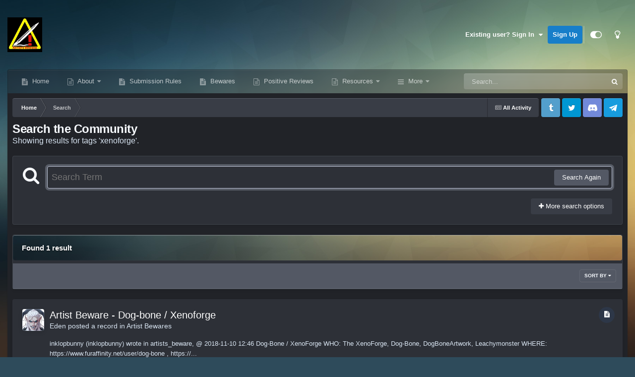

--- FILE ---
content_type: application/javascript; charset=utf-8
request_url: https://artistsbeware.info/uploads/javascript_global/root_map.js?v=70b432f74e1767610011
body_size: -228
content:
var ipsJavascriptMap={"core":{"global_core":"https://artistsbeware.info/uploads/javascript_core/global_global_core.js","front_core":"https://artistsbeware.info/uploads/javascript_core/front_front_core.js","front_widgets":"https://artistsbeware.info/uploads/javascript_core/front_front_widgets.js","front_streams":"https://artistsbeware.info/uploads/javascript_core/front_front_streams.js","front_statuses":"https://artistsbeware.info/uploads/javascript_core/front_front_statuses.js","front_search":"https://artistsbeware.info/uploads/javascript_core/front_front_search.js","front_profile":"https://artistsbeware.info/uploads/javascript_core/front_front_profile.js","front_system":"https://artistsbeware.info/uploads/javascript_core/front_front_system.js","front_messages":"https://artistsbeware.info/uploads/javascript_core/front_front_messages.js","front_modcp":"https://artistsbeware.info/uploads/javascript_core/front_front_modcp.js","front_ignore":"https://artistsbeware.info/uploads/javascript_core/front_front_ignore.js","admin_core":"https://artistsbeware.info/uploads/javascript_core/admin_admin_core.js","admin_dashboard":"https://artistsbeware.info/uploads/javascript_core/admin_admin_dashboard.js","admin_system":"https://artistsbeware.info/uploads/javascript_core/admin_admin_system.js","admin_members":"https://artistsbeware.info/uploads/javascript_core/admin_admin_members.js","admin_files":"https://artistsbeware.info/uploads/javascript_core/admin_admin_files.js"},"cms":{"front_records":"https://artistsbeware.info/uploads/javascript_cms/front_front_records.js"},"forums":{"front_topic":"https://artistsbeware.info/uploads/javascript_forums/front_front_topic.js","front_forum":"https://artistsbeware.info/uploads/javascript_forums/front_front_forum.js"},"calendar":{"front_browse":"https://artistsbeware.info/uploads/javascript_calendar/front_front_browse.js","front_overview":"https://artistsbeware.info/uploads/javascript_calendar/front_front_overview.js"},"nexus":{"front_store":"https://artistsbeware.info/uploads/javascript_nexus/front_front_store.js","front_checkout":"https://artistsbeware.info/uploads/javascript_nexus/front_front_checkout.js","global_gateways":"https://artistsbeware.info/uploads/javascript_nexus/global_global_gateways.js"}};;